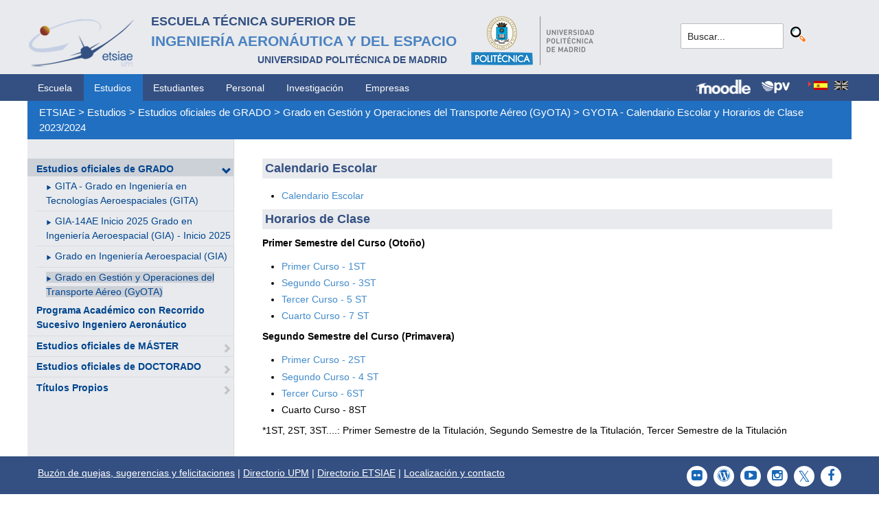

--- FILE ---
content_type: text/html; charset=utf-8
request_url: https://www.etsiae.upm.es/index.php?id=1384&L=482%2Ffileadmin%2Fdocumentos%2FPersonal%2FPortada%2FListin_ETSIAE.pdf
body_size: 4523
content:
<!DOCTYPE html>
<html lang="es-ES">
<head>

<meta charset="utf-8">
<!-- 
	This website is powered by TYPO3 - inspiring people to share!
	TYPO3 is a free open source Content Management Framework initially created by Kasper Skaarhoj and licensed under GNU/GPL.
	TYPO3 is copyright 1998-2018 of Kasper Skaarhoj. Extensions are copyright of their respective owners.
	Information and contribution at https://typo3.org/
-->



<title>E.T.S.I. Aeronáutica y del Espacio: GYOTA - Calendario Escolar y Horarios de Clase 2023/2024</title>
<meta name="generator" content="TYPO3 CMS">


<link rel="stylesheet" type="text/css" href="typo3temp/Assets/f8e7d8bbe2.css?1524488456" media="all">
<link rel="stylesheet" type="text/css" href="typo3conf/ext/cal/Resources/Public/v2/css/cal.css?1510654514" media="all">
<link rel="stylesheet" type="text/css" href="typo3conf/ext/sr_language_menu/Resources/Public/StyleSheets/SrLanguageMenu.css?1520587244" media="all">
<link rel="stylesheet" type="text/css" href="typo3conf/ext/jpfaq/Resources/Public/Styles/jpfaq.css?1489493823" media="all">
<link rel="stylesheet" type="text/css" href="fileadmin/templates/ext/ke_search/ke_search_pi1.css?1523360084" media="all">








  <meta http-equiv="Content-Type" content="text/html; charset=UTF-8" />
  <meta charset="UTF-8">
  <meta http-equiv="X-UA-Compatible" content="IE=edge">
  <!--etiqueta rwd-->
  <meta name="viewport" content="width=device-width, initial-scale=1">
  <!--estilos-->
  <link rel="shortcut icon" type="image/x-icon" href="fileadmin/html/images/logo_ico_etsiae.ico">
  <link rel="stylesheet" type="text/css" href="fileadmin/html/css/bootstrap.css">
  <link rel="stylesheet" type="text/css" href="fileadmin/html/css/style.css">
  <link rel="stylesheet" type="text/css" href="fileadmin/html/css/font-awesome.css">
  <link rel="stylesheet" type="text/css" href="fileadmin/html/css/font-awesome.min.css">
  <link rel="stylesheet" type="text/css" href="fileadmin/html/css/print.css" media="print">
  <!--<link rel="stylesheet" type="text/css" href="fileadmin/html/css/style_segundoNivel.css">-->
  <!-- scripts -->
  <script type="text/javascript" src="fileadmin/html/scripts/jquery-1.js"></script>
  <script type="text/javascript" src="fileadmin/html/scripts/bootstrap.js"></script>
  <script type="text/javascript" src="fileadmin/html/scripts/upm.js"></script>
    


</head>
<body>


  <!--INICIO MENUS ACCESIBILIDAD-->
  <div id="skip"><a href="#mainContent">Saltar a contenido</a></div>
  <div id="accesKeyMenu">
    <ul>
      <li><a href="#contenedor_informacion_principal" accesskey="2"></a></li>
      <li><a class="topMenuActionClose_ac" href="http://www.upm.es/institucional/UPM/WebUPM/Accesibilidad" accesskey="0"></a></li>
      <li><a href="http://upm.es/" accesskey="1"></a></li>
      <li><a href="#texto_buscador_rapido" accesskey="3">3 </a></li>
      <li><a href="http://upm.es/MapaWeb" accesskey="4"></a></li>
    </ul>    
  </div><!--/.accesKeyMenu-->
  <!--/FIN MENUS ACCESIBILIDAD-->

  <!--INICIO CABECERA-->
  <header id="headerUniversidad">
    <div class="wrapper">
      <div class="row">
        
        <div class="col-md-9 col-sm-9">
          <div class="centrar">
            <a href="http://www.etsiae.upm.es/">
              <div class="logo"><img src="fileadmin/html/images/logo.png" alt="E.T.S.I.Aeronáutica y del Espacio"></div>
              <div class="cabecera"><h2>Escuela Técnica Superior de  <br></h2><h1>Ingeniería Aeronáutica y del Espacio</h1><h3>Universidad Politécnica de Madrid<br></h3></div>
            </a>                  
            <a href="http://www.upm.es/" target="_blank"><div class="logoUPM"><img src="fileadmin/html/images/logoUPM.png" alt="Universidad Politécnica de Madrid"></div></a>            
            <div class="clearfix"></div>            
          </div>
        </div><!--/col-md-9-->
        
        <div class="col-md-3 col-sm-3 canales">          
  
          <!-- menu hamburguesa -->
          <div id="iconMenuMobile"><span class="fa fa-bars"></span></div>            
          <div id="buscador">
            <div class="tx-kesearch-pi1">
  
  <form method="get" id="form_kesearch_pi1" name="form_kesearch_pi1"  action="index.php?id=377&L=482%2Ffileadmin%2Fdocumentos%2FPersonal%2FPortada%2FListin_ETSIAE.pdf">
    <fieldset class="kesearch_searchbox">
      
        <input type="hidden" name="id" value="377" />
      
      
        <input type="hidden" name="L" value="482" />
      
      
      

      <div class="kesearchbox">
        <input type="text" id="ke_search_sword" name="tx_kesearch_pi1[sword]" value="Buscar..." placeholder="Buscar..." onFocus="this.value=''" />
        <input type="image" id="kesearch_submit" src="fileadmin/templates/ext/ke_search/kesearch_submit.png" alt="Find" class="submit" />
        <div class="clearer">&nbsp;</div>
      </div>

      <input id="kesearchpagenumber" type="hidden" name="tx_kesearch_pi1[page]" value="1" />
      <input id="resetFilters" type="hidden" name="tx_kesearch_pi1[resetFilters]" value="0" />
      <input id="sortByField" type="hidden" name="tx_kesearch_pi1[sortByField]" value="" />
      <input id="sortByDir" type="hidden" name="tx_kesearch_pi1[sortByDir]" value="" />

      
      
    </fieldset>
  </form>

</div>

          </div>
          <div id="navlang">
            

	
		<div class="tx-srlanguagemenu tx-srlanguagemenu-flags">
	
		
				
					<div class="CUR">
						
								

		<a class="flag" href="index.php?id=1384&amp;L=0"><img src="typo3conf/ext/sr_language_menu/Resources/Public/Images/Flags/es.png" title="Spanish" alt="Spanish" class="tx-srlanguagemenu-flag-linked" /></a>
		
	

							
					</div>
				
			
	
		
				
						
							<div class="INACT SPC">
								
										

		<img src="typo3conf/ext/sr_language_menu/Resources/Public/Images/Flags/en.png" title="This page is not available in English" alt="English" class="tx-srlanguagemenu-flag-unlinked" />
	


									
							</div>
						
					
			
	
</div>

	


          </div>
        </div><!--/col-md-3 .canales-->

      </div><!--/row-->    
    </div><!--/.wrapper-->   
    
    
  </header>
  <!--/FIN CABECERA--> 
    
  <!--MENU SUPERIOR-->  
  <!-- menu horizontal -->
  <nav id="menuPrincipal">
    <div class="wrapper">
      <div id="barra">
      <ul class="nav nav-tabs"><li><a href="index.php?id=2&amp;L=614%2Ffileadmin%2Fdocumentos%2FPersonal%2FPortada%2FListin_ETSIAE.pdf">Escuela</a><li class="menusup_activo"><a href="index.php?id=261&amp;L=614%2Ffileadmin%2Fdocumentos%2FPersonal%2FPortada%2FListin_ETSIAE.pdf">Estudios</a></li><li><a href="index.php?id=50&amp;L=614%2Ffileadmin%2Fdocumentos%2FPersonal%2FPortada%2FListin_ETSIAE.pdf">Estudiantes</a><li><a href="index.php?id=16&amp;L=614%2Ffileadmin%2Fdocumentos%2FPersonal%2FPortada%2FListin_ETSIAE.pdf">Personal</a><li><a href="index.php?id=17&amp;L=614%2Ffileadmin%2Fdocumentos%2FPersonal%2FPortada%2FListin_ETSIAE.pdf">Investigación</a><li><a href="index.php?id=39&amp;L=614%2Ffileadmin%2Fdocumentos%2FPersonal%2FPortada%2FListin_ETSIAE.pdf">Empresas</a></ul>  
      </div>
      <div id="navlang">
        

	
		<div class="tx-srlanguagemenu tx-srlanguagemenu-flags">
	
		
				
					<div class="CUR">
						
								

		<a class="flag" href="index.php?id=1384&amp;L=0"><img src="typo3conf/ext/sr_language_menu/Resources/Public/Images/Flags/es.png" title="Spanish" alt="Spanish" class="tx-srlanguagemenu-flag-linked" /></a>
		
	

							
					</div>
				
			
	
		
				
						
							<div class="INACT SPC">
								
										

		<img src="typo3conf/ext/sr_language_menu/Resources/Public/Images/Flags/en.png" title="This page is not available in English" alt="English" class="tx-srlanguagemenu-flag-unlinked" />
	


									
							</div>
						
					
			
	
</div>

	


      </div>
      
      <div class="accesos_nav">
        <div class="moodle_G"><a href="https://moodle.upm.es" title="Moodle UPM" target="_blank"><img src="fileadmin/html/images/icon_moodle.png"></a></div>
        <div class="moodle_P"><a href="https://moodle.upm.es" title="Moodle UPM" target="_blank"><img src="fileadmin/html/images/icon_moodle_peq.png"></a></div>
        <div class="pol_vir"><a href="https://www.upm.es/politecnica_virtual/" title="Polit&eacute;cnica Virtual" target="_blank"><img src="fileadmin/html/images/icon_pv.png"></a></div>
      </div>
    </div><!--/.wrapper-->
  </nav><!--/#menu horizontal-->


  <!-- menu movil -->
  <nav style="display: none;" id="menuMobile">
    <ul><li class="menulat_activo"><a href="index.php?id=268&amp;L=614%2Ffileadmin%2Fdocumentos%2FPersonal%2FPortada%2FListin_ETSIAE.pdf">Estudios oficiales de GRADO</a><span class="glyphicon glyphicon-chevron-down flechaCerrar"></span><ul class="submenu_mobile"><li><span class="glyphicon glyphicon-play flechita"></span><a href="index.php?id=1346&amp;L=614%2Ffileadmin%2Fdocumentos%2FPersonal%2FPortada%2FListin_ETSIAE.pdf">GITA - Grado en Ingeniería en Tecnologías Aeroespaciales (GITA)</a></li><li><span class="glyphicon glyphicon-play flechita"></span><a href="index.php?id=1532&amp;L=614%2Ffileadmin%2Fdocumentos%2FPersonal%2FPortada%2FListin_ETSIAE.pdf">GIA-14AE Inicio 2025 Grado en Ingeniería Aeroespacial (GIA) - Inicio 2025</a></li><li><span class="glyphicon glyphicon-play flechita"></span><a href="index.php?id=270&amp;L=614%2Ffileadmin%2Fdocumentos%2FPersonal%2FPortada%2FListin_ETSIAE.pdf">Grado en Ingeniería Aeroespacial (GIA)</a></li><li><span class="menu_enlace menulat_activo"><span class="glyphicon glyphicon-play flechita"></span><a href="index.php?id=814&amp;L=614%2Ffileadmin%2Fdocumentos%2FPersonal%2FPortada%2FListin_ETSIAE.pdf">Grado en Gestión y Operaciones del Transporte Aéreo (GyOTA)</a></span></li></ul></li><li><a href="index.php?id=1348&amp;L=614%2Ffileadmin%2Fdocumentos%2FPersonal%2FPortada%2FListin_ETSIAE.pdf">Programa Académico con Recorrido Sucesivo Ingeniero Aeronáutico</a></li><li><a href="index.php?id=269&amp;L=614%2Ffileadmin%2Fdocumentos%2FPersonal%2FPortada%2FListin_ETSIAE.pdf">Estudios oficiales de MÁSTER</a><span class="glyphicon glyphicon-chevron-right flechaAbrir"></span></li><li><a href="index.php?id=165&amp;L=614%2Ffileadmin%2Fdocumentos%2FPersonal%2FPortada%2FListin_ETSIAE.pdf">Estudios oficiales de DOCTORADO</a><span class="glyphicon glyphicon-chevron-right flechaAbrir"></span></li><li><a href="index.php?id=31&amp;L=614%2Ffileadmin%2Fdocumentos%2FPersonal%2FPortada%2FListin_ETSIAE.pdf">Títulos Propios</a><span class="glyphicon glyphicon-chevron-right flechaAbrir"></span></li></ul>
    <!-- ###menu_mobile_titulo_tti### start -->
    <!-- ###menu_mobile_titulo_tti### stop -->
    <!-- ###menu_mobile_tti### start -->
    <!-- ###menu_mobile_tti### stop -->
    <ul class="canales">      
      <li><a href="https://moodle.upm.es">Moodle</a></li>      
      <li><a href="https://www.upm.es/politecnica_virtual/">PV</a></li>
    </ul>
    <div id="navlang_mobile">
        

	
		<div class="tx-srlanguagemenu tx-srlanguagemenu-flags">
	
		
				
					<div class="CUR">
						
								

		<a class="flag" href="index.php?id=1384&amp;L=0"><img src="typo3conf/ext/sr_language_menu/Resources/Public/Images/Flags/es.png" title="Spanish" alt="Spanish" class="tx-srlanguagemenu-flag-linked" /></a>
		
	

							
					</div>
				
			
	
		
				
						
							<div class="INACT SPC">
								
										

		<img src="typo3conf/ext/sr_language_menu/Resources/Public/Images/Flags/en.png" title="This page is not available in English" alt="English" class="tx-srlanguagemenu-flag-unlinked" />
	


									
							</div>
						
					
			
	
</div>

	


      <br />
    </div>
  </nav><!--/#menu movil -->  
  <!--/FIN MENU SUPERIOR-->

  <section id="caminoMigas">
    <div id="migas" class="wrapper"><a href="index.php?id=etsiae&amp;L=614%2Ffileadmin%2Fdocumentos%2FPersonal%2FPortada%2FListin_ETSIAE.pdf">ETSIAE</a>  &gt;&nbsp;<a href="index.php?id=261&amp;L=614%2Ffileadmin%2Fdocumentos%2FPersonal%2FPortada%2FListin_ETSIAE.pdf">Estudios</a>  &gt;&nbsp;<a href="index.php?id=268&amp;L=614%2Ffileadmin%2Fdocumentos%2FPersonal%2FPortada%2FListin_ETSIAE.pdf">Estudios oficiales de GRADO</a>  &gt;&nbsp;<a href="index.php?id=814&amp;L=614%2Ffileadmin%2Fdocumentos%2FPersonal%2FPortada%2FListin_ETSIAE.pdf">Grado en Gestión y Operaciones del Transporte Aéreo (GyOTA)</a>  &gt;&nbsp;<a href="index.php?id=1384&amp;L=614%2Ffileadmin%2Fdocumentos%2FPersonal%2FPortada%2FListin_ETSIAE.pdf">GYOTA - Calendario Escolar y Horarios de Clase 2023/2024</a></div>
  </section><!--/#caminoMigas-->


  <div id="contenido">
    <div class="wrapper">

      <!-- MENU IZDO -->
      <div id="menuLateral" class="col-sm-3">      
        <ul><li class="menulat_activo"><a href="index.php?id=268&amp;L=614%2Ffileadmin%2Fdocumentos%2FPersonal%2FPortada%2FListin_ETSIAE.pdf">Estudios oficiales de GRADO</a><span class="glyphicon glyphicon-chevron-down flechaCerrar"></span><ul class="submenu_lateral"><li><span class="glyphicon glyphicon-play flechita"></span><a href="index.php?id=1346&amp;L=614%2Ffileadmin%2Fdocumentos%2FPersonal%2FPortada%2FListin_ETSIAE.pdf">GITA - Grado en Ingeniería en Tecnologías Aeroespaciales (GITA)</a></li><li><span class="glyphicon glyphicon-play flechita"></span><a href="index.php?id=1532&amp;L=614%2Ffileadmin%2Fdocumentos%2FPersonal%2FPortada%2FListin_ETSIAE.pdf">GIA-14AE Inicio 2025 Grado en Ingeniería Aeroespacial (GIA) - Inicio 2025</a></li><li><span class="glyphicon glyphicon-play flechita"></span><a href="index.php?id=270&amp;L=614%2Ffileadmin%2Fdocumentos%2FPersonal%2FPortada%2FListin_ETSIAE.pdf">Grado en Ingeniería Aeroespacial (GIA)</a></li><li><span class="menulat_activo"><span class="glyphicon glyphicon-play flechita"></span><a href="index.php?id=814&amp;L=614%2Ffileadmin%2Fdocumentos%2FPersonal%2FPortada%2FListin_ETSIAE.pdf">Grado en Gestión y Operaciones del Transporte Aéreo (GyOTA)</a></span></li></ul></li><li><a href="index.php?id=1348&amp;L=614%2Ffileadmin%2Fdocumentos%2FPersonal%2FPortada%2FListin_ETSIAE.pdf">Programa Académico con Recorrido Sucesivo Ingeniero Aeronáutico</a></li><li><a href="index.php?id=269&amp;L=614%2Ffileadmin%2Fdocumentos%2FPersonal%2FPortada%2FListin_ETSIAE.pdf">Estudios oficiales de MÁSTER</a><span class="glyphicon glyphicon-chevron-right flechaAbrir"></span></li><li><a href="index.php?id=165&amp;L=614%2Ffileadmin%2Fdocumentos%2FPersonal%2FPortada%2FListin_ETSIAE.pdf">Estudios oficiales de DOCTORADO</a><span class="glyphicon glyphicon-chevron-right flechaAbrir"></span></li><li><a href="index.php?id=31&amp;L=614%2Ffileadmin%2Fdocumentos%2FPersonal%2FPortada%2FListin_ETSIAE.pdf">Títulos Propios</a><span class="glyphicon glyphicon-chevron-right flechaAbrir"></span></li></ul>  
        
        <br>               
        <!-- ####titulo_tti### start -->
        <!-- ####titulo_tti### stop -->            
        <!-- ####tti### start -->
        <!-- ####tti### stop -->        
          
      </div>
      <!-- FIN MENU IZDO -->
           
   
      <!-- CONTENIDO CENTRO -->
      <div id="central" class="col-sm-9">
               
        

        <div id="contenidoCentral">      
          
	<!--  CONTENT ELEMENT, uid:6823/textpic [begin] -->
		<div id="c6823" class="csc-default">
		<!--  Image block: [begin] -->
			<div class="csc-textpic-text">
		<!--  Text: [begin] -->
			<p class="csc-frame-frame1">Calendario Escolar</p><ul><li><a href="fileadmin/documentos/Estudios/Estudios_Oficiales_de_Grado/GyOTA/Portada/GYOTA_2024/Calendario_23-24_grado_v4.pdf" title="Opens internal link in current window" class="download">Calendario Escolar</a></li></ul><p class="csc-frame-frame1">Horarios de Clase</p>
<p class="bodytext"><b>Primer Semestre del Curso (Otoño)</b></p><ul><li><a href="fileadmin/documentos/Estudios/Estudios_Oficiales_de_Grado/GyOTA/Calendario_Escolar_y_Horarios_de_Clase/Horario_S1_1o_GyOTA_23-24_v0.pdf" title="Opens internal link in current window" target="_blank" class="download">Primer Curso - 1ST</a></li><li><a href="fileadmin/documentos/Estudios/Estudios_Oficiales_de_Grado/GyOTA/Calendario_Escolar_y_Horarios_de_Clase/Horario_S1_2o_GyOTA_23-24_v0.pdf" title="Opens internal link in current window" target="_blank" class="download">Segundo Curso - 3ST</a></li><li><a href="fileadmin/documentos/Estudios/Estudios_Oficiales_de_Grado/GyOTA/Calendario_Escolar_y_Horarios_de_Clase/Horario_S1_3o_GyOTA_23-24_v1.pdf" title="Opens internal link in current window" target="_blank" class="download">Tercer Curso - 5 ST</a></li><li><a href="fileadmin/documentos/Estudios/Estudios_Oficiales_de_Grado/GyOTA/Calendario_Escolar_y_Horarios_de_Clase/Horario_S1_4o_GyOTA_23-24_v0.pdf" title="Opens internal link in current window" target="_blank" class="download">Cuarto Curso - 7 ST</a></li></ul><p class="bodytext"><b>Segundo Semestre del Curso (Primavera)</b></p><ul><li><a href="fileadmin/documentos/Estudios/Estudios_Oficiales_de_Grado/GyOTA/Calendario_Escolar_y_Horarios_de_Clase/Horario_S2_1o_GyOTA_23-24_v1.pdf" title="Opens internal link in current window" target="_blank" class="download">Primer Curso - 2ST</a></li><li><a href="fileadmin/documentos/Estudios/Estudios_Oficiales_de_Grado/GyOTA/Calendario_Escolar_y_Horarios_de_Clase/Horario_S2_2o_GyOTA_23-24_v0.pdf" title="Opens internal link in current window" target="_blank" class="download">Segundo Curso - 4 ST</a></li><li><a href="fileadmin/documentos/Estudios/Estudios_Oficiales_de_Grado/GyOTA/Calendario_Escolar_y_Horarios_de_Clase/Horario_S2_3o_GyOTA_23-24_v4.pdf" title="Opens internal link in current window" target="_blank" class="download">Tercer Curso - 6ST</a></li><li>Cuarto Curso - 8ST</li></ul><p class="bodytext">*1ST, 2ST, 3ST....: Primer Semestre de la Titulación, Segundo Semestre de la Titulación, Tercer Semestre de la Titulación</p>
		<!--  Text: [end] -->
			</div>
		<!--  Image block: [end] -->
			</div>
	<!--  CONTENT ELEMENT, uid:6823/textpic [end] -->
		
          
          <!-- ####formulario### start -->
          <!-- ####formulario### stop -->      
          
        </div><!-- ./contenidoCentral-->
      </div>
      <!-- FIN CONTENIDO CENTRO -->

    </div><!-- ./wrapper-->
  </div><!-- ./contenido-->

  <footer>
  <div class="row">
    <div class="col-sm-12 icons">
      <div class="wrapper">
        <div class="col-sm-8">          
          <div class="direccion">            
            <a href="https://www.upm.es/atencion_usuario/buzones.upm?buzon=102" target="_blank">Buz&oacute;n de quejas, sugerencias y felicitaciones</a> | <a href="http://www.upm.es/directorio" target="_blank"> Directorio UPM</a> | <a href="/fileadmin/documentos/Personal/Portada/Listin_ETSIAE.pdf" target="_blank"> Directorio ETSIAE</a> | <a href="fileadmin/html/../../index.php?id=263">Localizaci&oacute;n y contacto</a>
          </div>
        </div>

        <div class="col-sm-4">
          <div class="iconSocial">
            <a href="https://www.facebook.com/universidadpolitecnicademadrid" target="_blank"><span class="fa fa-facebook"></span></a>
            <a href="https://twitter.com/aeroespacialUPM" target="_blank"><span class="fa fa-twitter"></span></a>
            <a href="https://www.instagram.com/aeroespacial_upm/" target="_blank"><span class="fa fa-instagram"></span></a>
            <a href="http://www.youtube.com/user/UPM" target="_blank"><span class="fa fa-youtube-play"></span></a>
            <a href="https://www.upm.es/e-politecnica/" target="_blank"><span class="fa fa-wordpress"></span></a>
            <a href="http://www.flickr.com/photos/universidadpolitecnica/" target="_blank"><span class="fa fa-flickr"></span></a>
          </div>
        </div>
        
      </div>
    </div>
  </div>  
    
  <div class="row">
    <div class="col-sm-12 creditos">
      <div class="wrapper">        
        <div class="row">
          <p>©&nbsp;2017&nbsp;Escuela Técnica Superior de Ingeniería Aeronáutica y del Espacio<br>
          <a onclick="window.open('https://www.google.es/maps/place/UPM:+Escuela+T%C3%A9cnica+Superior+de+Ingenier%C3%ADa+Aeron%C3%A1utica+y+del+Espacio/@40.4409254,-3.7276201,17z/data=!3m1!4b1!4m2!3m1!1s0xd422838f7a55639:0xf2c6731294735c3a','popup', 'width=800,height=600,resizable=yes,scrollbars=yes'); return false;" href="https://www.google.es/maps/place/UPM:+Escuela+T%C3%A9cnica+Superior+de+Ingenier%C3%ADa+Aeron%C3%A1utica+y+del+Espacio/@40.4409254,-3.7276201,17z/data=!3m1!4b1!4m2!3m1!1s0xd422838f7a55639:0xf2c6731294735c3a">
            Pza. del Cardenal Cisneros, 3     </a> ✆ 910675534  -  910675572     <a href="mailto:info.aeroespacial@upm.es" target="_blank">info.aeroespacial@upm.es</a></p></div><!--/.row-->
      </div>
    </div>
  </div>
  </footer>

<script src="typo3conf/ext/jpfaq/Resources/Public/Javascript/jquery-3.1.1.min.js?1489493823" type="text/javascript"></script>
<script src="typo3conf/ext/jpfaq/Resources/Public/Javascript/jpFaq.js?1489493823" type="text/javascript"></script>



</body>
</html>
<!-- Cached page generated 28-01-26 00:08. Expires 29-01-26 00:00 -->
<!-- Parsetime: 0ms -->